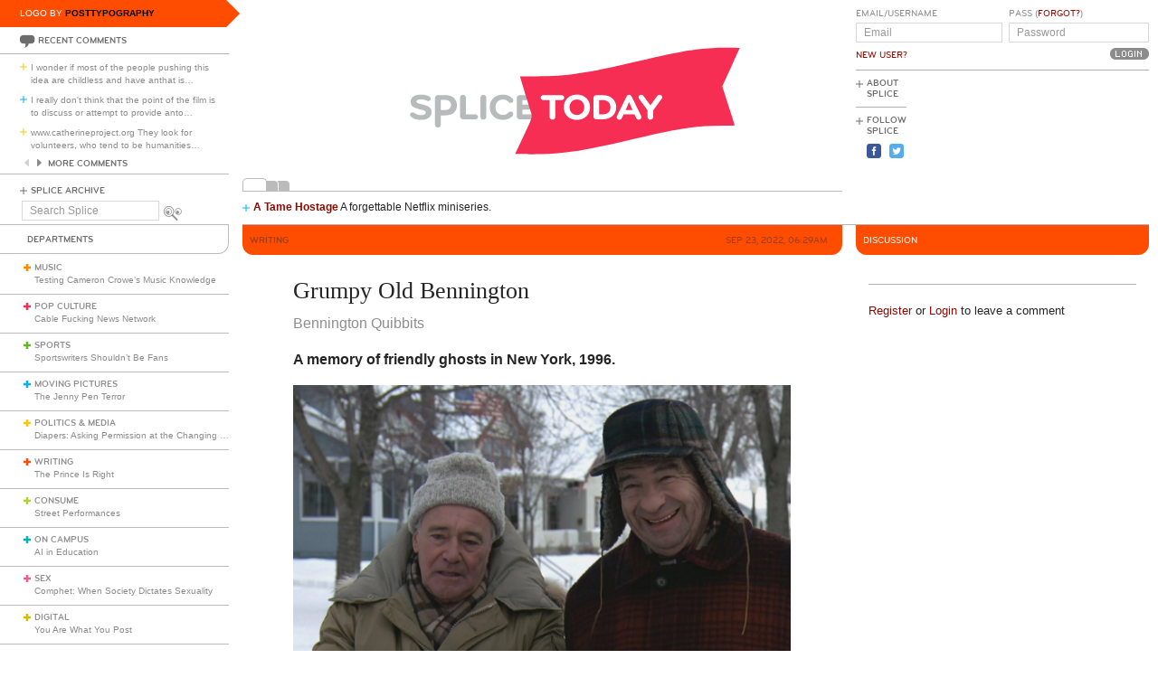

--- FILE ---
content_type: text/html; charset=utf-8
request_url: https://www.google.com/recaptcha/api2/aframe
body_size: 269
content:
<!DOCTYPE HTML><html><head><meta http-equiv="content-type" content="text/html; charset=UTF-8"></head><body><script nonce="ZpdMLUHL5Th2xuXZBtdURQ">/** Anti-fraud and anti-abuse applications only. See google.com/recaptcha */ try{var clients={'sodar':'https://pagead2.googlesyndication.com/pagead/sodar?'};window.addEventListener("message",function(a){try{if(a.source===window.parent){var b=JSON.parse(a.data);var c=clients[b['id']];if(c){var d=document.createElement('img');d.src=c+b['params']+'&rc='+(localStorage.getItem("rc::a")?sessionStorage.getItem("rc::b"):"");window.document.body.appendChild(d);sessionStorage.setItem("rc::e",parseInt(sessionStorage.getItem("rc::e")||0)+1);localStorage.setItem("rc::h",'1764454038510');}}}catch(b){}});window.parent.postMessage("_grecaptcha_ready", "*");}catch(b){}</script></body></html>

--- FILE ---
content_type: image/svg+xml; charset=utf-8
request_url: https://www.splicetoday.com/logos/random.svg
body_size: 2139
content:
<?xml version="1.0" standalone="no"?>
<!DOCTYPE svg
  PUBLIC '-//W3C//DTD SVG 1.1//EN'
  'http://www.w3.org/Graphics/SVG/1.1/DTD/svg11.dtd'>
<svg height="100%" style="fill-rule:evenodd;clip-rule:evenodd;stroke-linejoin:round;stroke-miterlimit:1.41421;" version="1.1" viewBox="0 0 1060 400" width="100%" xml:space="preserve" xmlns="http://www.w3.org/2000/svg" xmlns:xlink="http://www.w3.org/1999/xlink">
  <g id="splice">
    <g>
      <path d="M315.797,239.265c-7.77,0 -12.722,-1.961 -16.82,-4.779c-1.877,-1.28 -2.731,-2.818 -2.731,-4.268c0,-2.307 1.878,-4.269 4.44,-4.269c1.025,0 2.219,0.341 3.413,1.192c3.245,2.221 6.661,3.759 11.526,3.759c5.037,0 8.367,-1.622 8.367,-4.698c0,-3.156 -4.098,-4.098 -7.513,-4.863c-15.281,-3.416 -19.207,-6.915 -19.207,-14.257c0,-7.94 6.742,-12.549 19.121,-12.549c4.61,0 8.962,1.024 12.975,2.987c2.307,1.111 3.332,2.56 3.332,4.525c0,2.048 -1.623,3.842 -4.098,3.842c-0.854,0 -1.879,-0.172 -2.903,-0.683c-2.902,-1.368 -6.06,-2.306 -9.22,-2.306c-5.891,0 -8.964,1.195 -8.964,3.928c0,2.39 2.22,3.073 9.135,4.781c11.609,2.902 17.586,5.462 17.586,13.829c0,8.452 -7.172,13.829 -18.439,13.829Z" style="fill:#b8bbbb;fill-rule:nonzero;"/>
      <path d="M368.558,213.023c0,-4.514 -2.943,-8.96 -9.579,-8.96l-8.431,0l0,17.664l8.431,0c6.62,0 9.579,-4.602 9.579,-8.704M378.949,213.449c0,10.073 -6.021,17.925 -21.227,17.925l-7.174,0l0,16.31c0,2.903 -2.226,5.211 -5.128,5.211c-2.904,0 -5.116,-2.308 -5.116,-5.211l0,-47.121c0,-2.902 2.304,-5.207 5.208,-5.207l12.21,0c14.629,0 21.227,7.981 21.227,18.093" style="fill:#b8bbbb;fill-rule:nonzero;"/>
      <path d="M411.958,229.535c2.391,0 4.355,1.961 4.355,4.353c0,2.388 -1.964,4.353 -4.355,4.353l-22.197,0c-2.815,0 -5.122,-2.305 -5.122,-5.125l0,-33.121c0,-2.816 2.307,-5.121 5.122,-5.121c2.819,0 5.123,2.305 5.123,5.121l0,29.54l17.074,0Z" style="fill:#b8bbbb;fill-rule:nonzero;"/>
      <path d="M420.664,199.995c0,-2.816 2.306,-5.121 5.123,-5.121c2.817,0 5.122,2.305 5.122,5.121l0,33.808c0,2.816 -2.305,5.12 -5.122,5.12c-2.817,0 -5.123,-2.304 -5.123,-5.12l0,-33.808Z" style="fill:#b8bbbb;fill-rule:nonzero;"/>
      <path d="M447.212,216.9c0,7.086 4.44,13.657 13.148,13.657c4.013,0 7.255,-1.452 9.561,-3.926c0.938,-1.023 2.049,-2.133 4.013,-2.133c2.902,0 4.78,2.049 4.78,4.439c0,1.281 -0.682,2.476 -1.622,3.498c-3.415,3.841 -9.305,6.83 -16.732,6.83c-15.281,0 -23.39,-10.67 -23.39,-22.365c0,-11.696 8.109,-22.367 23.39,-22.367c7.427,0 13.317,2.987 16.732,6.83c0.94,1.023 1.622,2.219 1.622,3.498c0,2.392 -1.878,4.441 -4.78,4.441c-1.964,0 -3.075,-1.11 -4.013,-2.135c-2.306,-2.477 -5.548,-3.928 -9.561,-3.928c-8.708,0 -13.148,6.574 -13.148,13.661Z" style="fill:#b8bbbb;fill-rule:nonzero;"/>
      <path d="M494.933,229.535l20.069,0c2.39,0 4.354,1.961 4.354,4.353c0,2.388 -1.964,4.353 -4.354,4.353l-25.19,0c-2.818,0 -5.123,-2.305 -5.123,-5.125l0,-32.439c0,-2.815 2.305,-5.12 5.123,-5.12l24.166,0c2.392,0 4.354,1.963 4.354,4.354c0,2.391 -1.962,4.354 -4.354,4.354l-19.045,0l0,7.939l11.981,0c2.39,0 4.355,1.964 4.355,4.355c0,2.39 -1.965,4.354 -4.355,4.354l-11.981,0l0,8.622Z" style="fill:#b8bbbb;fill-rule:nonzero;"/>
    </g>
  </g>
  <g id="banner">
    <path d="M836,112.129c-36.598,1.593 -63.3,6.207 -139,24.021c-89.5,21.062 -123.512,26.077 -177.6,26.19l-29,0.06l4.8,16.05c2.631,8.8 5.951,19.506 7.35,23.7c1.4,4.2 2.73,8.598 2.95,9.75c0.218,1.146 1.612,5.6 3.068,9.8c4.382,12.648 4.523,12.1 -11.907,46.5c-8.071,16.9 -14.661,30.948 -14.661,31.25c0,0.303 12.5,0.55 27.8,0.55c54.479,0 87.6,-4.73 171.7,-24.523c91.5,-21.534 117.988,-25.71 164.2,-25.885c13.4,-0.05 24.3,-0.271 24.3,-0.492c0,-0.22 -4.962,-15.8 -11.05,-34.7l-11.05,-34.3l15.45,-33.8c8.502,-18.6 15.36,-33.86 15.25,-33.935c-0.935,-0.633 -29.8,-0.794 -42.6,-0.236Z" style="fill:#f62e54;fill-rule:nonzero;"/>
  </g>
  <g id="today">
    <g>
      <path d="M552.962,233.803c0,2.816 -2.304,5.12 -5.12,5.12c-2.817,0 -5.123,-2.304 -5.123,-5.12l0,-29.538l-11.354,0c-2.39,0 -4.353,-1.963 -4.353,-4.354c0,-2.391 1.963,-4.354 4.353,-4.354l32.951,0c2.394,0 4.355,1.963 4.355,4.354c0,2.391 -1.961,4.354 -4.355,4.354l-11.354,0l0,29.538Z" style="fill:#fff;fill-rule:nonzero;"/>
      <path d="M591.039,230.557c7.938,0 12.974,-5.889 12.974,-13.657c0,-7.769 -5.036,-13.661 -12.974,-13.661c-7.942,0 -12.977,5.892 -12.977,13.661c0,7.768 5.035,13.657 12.977,13.657ZM591.039,239.265c-14.002,0 -23.222,-9.559 -23.222,-22.365c0,-12.807 9.22,-22.367 23.222,-22.367c13.999,0 23.218,9.56 23.218,22.367c0,12.806 -9.219,22.365 -23.218,22.365Z" style="fill:#fff;fill-rule:nonzero;"/>
      <path d="M630.475,204.265l0,25.27l5.902,0c8.961,0 13.915,-4.953 13.915,-12.635c0,-7.684 -4.954,-12.635 -13.915,-12.635l-5.902,0ZM620.233,200.677c0,-3.072 2.305,-5.12 5.123,-5.12l11.445,0c14.598,0 23.732,9.133 23.732,21.343c0,12.205 -9.134,21.341 -23.732,21.341l-11.445,0c-2.818,0 -5.123,-2.305 -5.123,-5.125l0,-32.439Z" style="fill:#fff;fill-rule:nonzero;"/>
      <path d="M677.208,221.773l12.037,0l-5.971,-14.009l-6.066,14.009ZM704.612,232.264c0.259,0.599 0.517,1.453 0.517,2.136c0,2.559 -1.969,4.523 -4.785,4.523c-2.219,0 -3.5,-1.194 -4.352,-2.987l-3.173,-6.338l-19.1,0l-3.169,6.338c-0.852,1.793 -2.133,2.987 -4.353,2.987c-2.815,0 -4.78,-1.964 -4.78,-4.523c0,-0.683 0.255,-1.537 0.513,-2.136l17.071,-34.659c0.858,-1.707 2.05,-2.731 4.273,-2.731c2.219,0 3.328,1.024 4.267,2.731l17.071,34.659Z" style="fill:#fff;fill-rule:nonzero;"/>
      <path d="M726.039,222.169l0,11.634c0,2.816 -2.303,5.12 -5.124,5.12c-2.816,0 -5.12,-2.304 -5.12,-5.12l0,-11.634l-14.61,-19.867c-0.853,-1.111 -1.28,-1.878 -1.28,-3.073c0,-2.478 1.794,-4.355 4.695,-4.355c1.965,0 3.161,0.854 4.012,1.964l12.303,16.711l12.228,-16.711c1.023,-1.281 2.046,-1.964 4.009,-1.964c2.903,0 4.697,1.877 4.697,4.355c0,1.195 -0.428,1.962 -1.281,3.073l-14.529,19.867Z" style="fill:#fff;fill-rule:nonzero;"/>
    </g>
  </g>
</svg>
